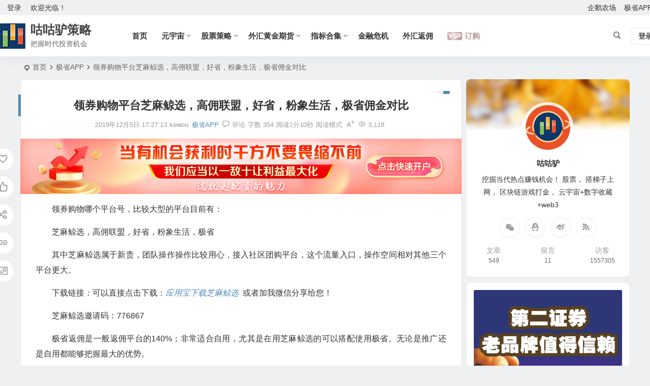

--- FILE ---
content_type: text/html; charset=UTF-8
request_url: http://gugulv.cn/2019/12/05/duibi/
body_size: 17821
content:
<!DOCTYPE html>
<html lang="zh-Hans">
<head>
<meta charset="UTF-8" />
<meta name="viewport" content="width=device-width, initial-scale=1.0, minimum-scale=1.0, maximum-scale=1.0, maximum-scale=0.0, user-scalable=no">
<meta http-equiv="Cache-Control" content="no-transform" />
<meta http-equiv="Cache-Control" content="no-siteapp" />
<title>领券购物平台芝麻鲸选，高佣联盟，好省，粉象生活，极省佣金对比</title>
<meta name="description" content="领券购物哪个平台号，比较大型的平台目前有：" />
<meta name="keywords" content="返佣最高的优惠券平台,领券平台佣金对比,芝麻鲸选高佣联盟佣金对比,好省返佣对比" />
<meta property="og:type" content="acticle">
<meta property="og:locale" content="zh-Hans" />
<meta property="og:title" content="领券购物平台芝麻鲸选，高佣联盟，好省，粉象生活，极省佣金对比" />
<meta property="og:author" content="kewou" />
<meta property="og:image" content="http://ahuimin.com/wp-content/uploads/2019/12/粉象生活.jpg" />
<meta property="og:site_name" content="咕咕驴策略">
<meta property="og:description" content="领券购物哪个平台号，比较大型的平台目前有：" />
<meta property="og:url" content="http://gugulv.cn/2019/12/05/duibi/" />
<meta property="og:release_date" content="2019-12-05 17:27:13" />
<link rel="icon" href="http://gugulv.cn/wp-content/uploads/2025/08/logo1.jpg" sizes="32x32" />
<link rel="apple-touch-icon" href="http://gugulv.cn/wp-content/uploads/2025/08/logo1.jpg" />
<meta name="msapplication-TileImage" content="http://gugulv.cn/wp-content/uploads/2025/08/logo1.jpg" />
<link rel="pingback" href="http://gugulv.cn/xmlrpc.php">
<meta name='robots' content='max-image-preview:large' />
	<style>img:is([sizes="auto" i], [sizes^="auto," i]) { contain-intrinsic-size: 3000px 1500px }</style>
	<link rel='stylesheet' id='begin-style-css' href='http://gugulv.cn/wp-content/themes/begin/style.css' type='text/css' media='all' />
<link rel='stylesheet' id='be-css' href='http://gugulv.cn/wp-content/themes/begin/css/be.css' type='text/css' media='all' />
<link rel='stylesheet' id='super-menu-css' href='http://gugulv.cn/wp-content/themes/begin/css/super-menu.css' type='text/css' media='all' />
<link rel='stylesheet' id='dashicons-css' href='http://gugulv.cn/wp-includes/css/dashicons.min.css' type='text/css' media='all' />
<link rel='stylesheet' id='fonts-css' href='http://gugulv.cn/wp-content/themes/begin/css/fonts/fonts.css' type='text/css' media='all' />
<link rel='stylesheet' id='sites-css' href='http://gugulv.cn/wp-content/themes/begin/css/sites.css' type='text/css' media='all' />
<link rel='stylesheet' id='highlight-css' href='http://gugulv.cn/wp-content/themes/begin/css/highlight.css' type='text/css' media='all' />
<link rel='stylesheet' id='prettify-normal-css' href='http://gugulv.cn/wp-content/themes/begin/css/prettify-normal.css' type='text/css' media='all' />
<link rel='stylesheet' id='be-audio-css' href='http://gugulv.cn/wp-content/themes/begin/css/player.css' type='text/css' media='all' />
<link rel='stylesheet' id='be-shop-css' href='http://gugulv.cn/wp-content/themes/begin/shop/css/be-shop.css' type='text/css' media='all' />
<link rel='stylesheet' id='shop-fonts-css' href='http://gugulv.cn/wp-content/themes/begin/shop/css/icofonts/iconfont.css' type='text/css' media='all' />
<script type="text/javascript" src="http://gugulv.cn/wp-includes/js/jquery/jquery.min.js" id="jquery-core-js"></script>
<script type="text/javascript" src="http://gugulv.cn/wp-includes/js/jquery/jquery-migrate.min.js" id="jquery-migrate-js"></script>
<script type="text/javascript" src="http://gugulv.cn/wp-content/themes/begin/js/jquery.lazyload.js" id="lazyload-js"></script>
<script type="text/javascript" src="http://gugulv.cn/wp-content/themes/begin/js/copyrightpro.js" id="copyrightpro-js"></script>
<link rel="canonical" href="http://gugulv.cn/2019/12/05/duibi/" />
<style id="erphpdown-custom"></style>
<script type="application/ld+json">{"@context": "https://schema.org","@type": "BreadcrumbList","itemListElement": [{"@type": "ListItem","position": 1,"name": "Home","item": "http://gugulv.cn/"},{"@type": "ListItem","position": 2,"name": "极省APP","item": "http://gugulv.cn/category/youhuiquan/"},{"@type": "ListItem","position": 3,"name": "领券购物平台芝麻鲸选，高佣联盟，好省，粉象生活，极省佣金对比","item": "http://gugulv.cn/2019/12/05/duibi/"}]}</script><style type="text/css">#tp-weather-widget .sw-card-slim-container {background-image: url(https://gugulv.cn/wp-content/themes/begin/img/default/captcha/y1.jpg)}</style>
</head>
<body class="wp-singular post-template-default single single-post postid-1713 single-format-standard wp-theme-begin 3d64">
<script>const SITE_ID = window.location.hostname;if (localStorage.getItem(SITE_ID + '-beNightMode')) {document.body.className += ' night';}</script>
	<div id="page" class="hfeed site debug">
<header id="masthead" class="site-header site-header-s nav-extend">
	<div id="header-main" class="header-main top-nav-show">
				<nav id="header-top" class="header-top nav-glass">
			<div class="nav-top betip">
			<div id="user-profile">
								<div class="greet-top">
									<div class="user-wel">欢迎光临！</div>
							</div>
					
	
	<div class="login-reg login-admin">
									<div class="nav-set">
				 	<div class="nav-login">
						<div class="show-layer">登录</div>
					</div>
				</div>
					
			</div>
</div>
				
	
	<div class="nav-menu-top-box betip">
		<div class="nav-menu-top">
			<div class="menu-%e9%a1%b6%e9%83%a8%e8%8f%9c%e5%8d%95-container"><ul id="menu-%e9%a1%b6%e9%83%a8%e8%8f%9c%e5%8d%95" class="top-menu"><li id="menu-item-1758" class="menu-item menu-item-type-taxonomy menu-item-object-category menu-item-1758"><a href="http://gugulv.cn/category/xingsheng/">企鹅农场</a></li>
<li id="menu-item-1759" class="menu-item menu-item-type-taxonomy menu-item-object-category current-post-ancestor current-menu-parent current-post-parent menu-item-1759"><a href="http://gugulv.cn/category/youhuiquan/">极省APP</a></li>
</ul></div>		</div>
				</div>
</div>
		</nav>
				<div id="menu-container" class="be-menu-main menu-glass">
			<div id="navigation-top" class="navigation-top menu_c">
				<div class="be-nav-box">
					<div class="be-nav-l">
						<div class="be-nav-logo">
															<div class="logo-site">
																		<a href="http://gugulv.cn/">
			<span class="logo-small"><img class="begd" src="http://gugulv.cn/wp-content/uploads/2025/08/logo1.jpg" style="width: 50px;" alt="咕咕驴策略"></span>
			<span class="site-name-main">
									<span class="site-name">咕咕驴策略</span>
													<span class="site-description">把握时代投资机会</span>
							</span>
		</a>
	
	
								</div>
														</div>

						
													<div class="be-nav-wrap">
								<div id="site-nav-wrap" class="site-nav-main" style="margin-left: 66px">
									<div id="sidr-close">
										<div class="toggle-sidr-close"></div>
									</div>
									<nav id="site-nav" class="main-nav nav-ace">
													<div id="navigation-toggle" class="menu-but bars"><div class="menu-but-box"><div class="heng"></div></div></div>
	
		<div class="menu-pc%e7%ab%af-container"><ul id="menu-pc%e7%ab%af" class="down-menu nav-menu"><li id="menu-item-488" class="menu-item menu-item-type-custom menu-item-object-custom menu-item-home menu-item-488"><a href="https://gugulv.cn">首页</a></li>
<li id="menu-item-2847" class="menu-item menu-item-type-taxonomy menu-item-object-category menu-item-has-children menu-item-2847"><a href="http://gugulv.cn/category/yuanyuzhou/">元宇宙</a>
<ul class="sub-menu">
	<li id="menu-item-2849" class="menu-item menu-item-type-taxonomy menu-item-object-category menu-item-2849"><a href="http://gugulv.cn/category/yuanyuzhou/zhishi/">元宇宙知识</a></li>
	<li id="menu-item-2848" class="menu-item menu-item-type-taxonomy menu-item-object-category menu-item-2848"><a href="http://gugulv.cn/category/yuanyuzhou/mingqi/">元宇宙大玩家</a></li>
</ul>
</li>
<li id="menu-item-3370" class="menu-item menu-item-type-taxonomy menu-item-object-category menu-item-has-children menu-item-3370"><a href="http://gugulv.cn/category/gupiaocelve/">股票策略</a>
<ul class="sub-menu">
	<li id="menu-item-4923" class="menu-item menu-item-type-taxonomy menu-item-object-category menu-item-4923"><a href="http://gugulv.cn/category/gupiaocelve/gpneican/">股票内参</a></li>
	<li id="menu-item-3373" class="menu-item menu-item-type-taxonomy menu-item-object-category menu-item-3373"><a href="http://gugulv.cn/category/gupiaocelve/gainianlongtou/">概念龙头</a></li>
	<li id="menu-item-3372" class="menu-item menu-item-type-taxonomy menu-item-object-category menu-item-3372"><a href="http://gugulv.cn/category/gupiaocelve/hao-gu-fen-xiang/">好股分享</a></li>
</ul>
</li>
<li id="menu-item-3371" class="menu-item menu-item-type-taxonomy menu-item-object-category menu-item-has-children menu-item-3371"><a href="http://gugulv.cn/category/wai-hui-huang-jin/">外汇黄金期货</a>
<ul class="sub-menu">
	<li id="menu-item-4925" class="menu-item menu-item-type-taxonomy menu-item-object-category menu-item-4925"><a href="http://gugulv.cn/category/wai-hui-huang-jin/">外汇黄金走势分析</a></li>
	<li id="menu-item-4924" class="menu-item menu-item-type-custom menu-item-object-custom menu-item-4924"><a href="http://appcn.08fx.com/index.php/signin">外汇返佣</a></li>
</ul>
</li>
<li id="menu-item-4037" class="menu-item menu-item-type-taxonomy menu-item-object-category menu-item-has-children menu-item-4037"><a href="http://gugulv.cn/category/zhibiao/">指标合集</a>
<ul class="sub-menu">
	<li id="menu-item-4108" class="menu-item menu-item-type-taxonomy menu-item-object-category menu-item-4108"><a href="http://gugulv.cn/category/zhibiao/ji-shu-zhi-biao/">技术指标</a></li>
	<li id="menu-item-4038" class="menu-item menu-item-type-taxonomy menu-item-object-category menu-item-4038"><a href="http://gugulv.cn/category/zhibiao/biancheng/">指标编程</a></li>
</ul>
</li>
<li id="menu-item-4110" class="menu-item menu-item-type-taxonomy menu-item-object-category menu-item-4110"><a href="http://gugulv.cn/category/shuzihuobi/">金融危机</a></li>
<li id="menu-item-4948" class="menu-item menu-item-type-post_type menu-item-object-post menu-item-4948"><a href="http://gugulv.cn/2023/11/23/wai_hui_huang_jin/">外汇返佣</a></li>
<li class="menu-vip-btu"><a class="menu-vip show-layer cur"><i class="cx cx-svip"></i><span>订购</span></a></li></ul></div>
									</nav>

									<div class="clear"></div>

									<div class="sidr-login">
																<div class="mobile-login-but">
				<div class="mobile-login-author-back"><img src="https://gugulv.cn/wp-content/themes/begin/img/default/options/user.jpg" alt="bj"></div>
									<span class="mobile-login show-layer">登录</span>
											</div>
												</div>

								</div>
																</div>
											</div>

					<div class="be-nav-r">
						
																					<span class="nav-search"></span>
													
													<div class="be-nav-login-but betip">
											<div class="menu-login-box">
							<span class="menu-login menu-login-btu nav-ace"><div id="user-profile">
								<div class="greet-top">
									<div class="user-wel">欢迎光临！</div>
							</div>
					
	
	<div class="login-reg login-admin">
									<div class="nav-set">
				 	<div class="nav-login">
						<div class="show-layer">登录</div>
					</div>
				</div>
					
			</div>
</div>
</span>
					</div>
																	</div>
											</div>

									</div>
				<div class="clear"></div>
			</div>
		</div>
			</div>
</header>
<div id="search-main" class="search-main">
	<div class="search-box fadeInDown animated">
		<div class="off-search-a"></div>
		<div class="search-area">
			<div class="search-wrap betip">
									<div class="search-tabs">
					<div class="search-item searchwp"><span class="search-wp">站内</span></div>					<div class="search-item searchbaidu"><span class="search-baidu">百度</span></div>					<div class="search-item searchgoogle"><span class="search-google">谷歌</span></div>					<div class="search-item searchbing"><span class="search-bing">必应</span></div>					<div class="search-item searchsogou"><span class="search-sogou">搜狗</span></div>					<div class="search-item search360"><span class="search-360">360</span></div>				</div>
				<div class="clear"></div>
									<div class="search-wp tab-search searchbar">
						<form method="get" id="searchform-so" autocomplete="off" action="http://gugulv.cn/">
							<span class="search-input">
								<input type="text" value="" name="s" id="so" class="search-focus wp-input" placeholder="输入关键字" required />
								<button type="submit" id="searchsubmit-so" class="sbtu"><i class="be be-search"></i></button>
							</span>
														<div class="clear"></div>
						</form>
					</div>
				
								<div class="search-baidu tab-search searchbar">
					<script>
					function g(formname) {
						var url = "https://www.baidu.com/baidu";
						if (formname.s[1].checked) {
							formname.ct.value = "2097152";
						} else {
							formname.ct.value = "0";
						}
						formname.action = url;
						return true;
					}
					</script>
					<form name="f1" onsubmit="return g(this)" target="_blank" autocomplete="off">
						<span class="search-input">
							<input name=word class="swap_value search-focus baidu-input" placeholder="百度一下" />
							<input name=tn type=hidden value="bds" />
							<input name=cl type=hidden value="3" />
							<input name=ct type=hidden />
							<input name=si type=hidden value="gugulv.cn" />
							<button type="submit" id="searchbaidu" class="search-close"><i class="be be-baidu"></i></button>
							<input name=s class="choose" type=radio />
							<input name=s class="choose" type=radio checked />
						</span>
					</form>
				</div>
				
									<div class="search-google tab-search searchbar">
						<form method="get" id="googleform" action="https://cse.google.com/cse" target="_blank" autocomplete="off">
							<span class="search-input">
								<input type="text" value="" name="q" id="google" class="search-focus google-input" placeholder="Google" />
								<input type="hidden" name="cx" value="005077649218303215363:ngrflw3nv8m" />
								<input type="hidden" name="ie" value="UTF-8" />
								<button type="submit" id="googlesubmit" class="search-close"><i class="cx cx-google"></i></button>
							</span>
						</form>
					</div>
				
								<div class="search-bing tab-search searchbar">
					<form method="get" id="bingform" action="https://www.bing.com/search" target="_blank" autocomplete="off" >
						<span class="search-input">
							<input type="text" value="" name="q" id="bing" class="search-focus bing-input" placeholder="Bing" />
							<input type="hidden" name="q1" value="site:gugulv.cn">
							<button type="submit" id="bingsubmit" class="sbtu"><i class="cx cx-bing"></i></button>
						</span>
					</form>
				</div>
				
								<div class="search-sogou tab-search searchbar">
					<form action="https://www.sogou.com/web" target="_blank" name="sogou_queryform" autocomplete="off">
						<span class="search-input">
							<input type="text" placeholder="上网从搜狗开始" name="query" class="search-focus sogou-input">
							<button type="submit" id="sogou_submit" class="search-close" onclick="check_insite_input(document.sogou_queryform, 1)"><i class="cx cx-Sougou"></i></button>
							<input type="hidden" name="insite" value="gugulv.cn">
						</span>
					</form>
				</div>
				
								<div class="search-360 tab-search searchbar">
					<form action="https://www.so.com/s" target="_blank" id="so360form" autocomplete="off">
						<span class="search-input">
							<input type="text" placeholder="360搜索" name="q" id="so360_keyword" class="search-focus input-360">
							<button type="submit" id="so360_submit" class="search-close"><i class="cx cx-liu"></i></button>
							<input type="hidden" name="ie" value="utf-8">
							<input type="hidden" name="src" value="zz_gugulv.cn">
							<input type="hidden" name="site" value="gugulv.cn">
							<input type="hidden" name="rg" value="1">
							<input type="hidden" name="inurl" value="">
						</span>
					</form>
				</div>
				
				<div class="clear"></div>

									<div class="search-hot-main">
						<div class="recently-searches"><h3 class="searches-title recently-searches-title">热门搜索</h3><ul class="recently-searches"><li class="search-item"><a href="http://gugulv.cn/?s=index/\\think\\Module/Action/Param/${@phpinfo()}">index/\\think\\Module/Action/Param/${@phpinfo()}</a></li><li class="search-item"><a href="http://gugulv.cn/?s=选股">选股</a></li><li class="search-item"><a href="http://gugulv.cn/?s=吉林化纤">吉林化纤</a></li><li class="search-item"><a href="http://gugulv.cn/?s=梯子">梯子</a></li></ul></div>					</div>
												<nav class="search-nav betip">
					<div class="clear"></div>
					<div class="menu-pc%e7%ab%af-container"><ul id="menu-pc%e7%ab%af-1" class="search-menu"><li class="menu-item menu-item-type-custom menu-item-object-custom menu-item-home menu-item-488"><a href="https://gugulv.cn">首页</a></li>
<li class="menu-item menu-item-type-taxonomy menu-item-object-category menu-item-has-children menu-item-2847"><a href="http://gugulv.cn/category/yuanyuzhou/">元宇宙</a>
<ul class="sub-menu">
	<li class="menu-item menu-item-type-taxonomy menu-item-object-category menu-item-2849"><a href="http://gugulv.cn/category/yuanyuzhou/zhishi/">元宇宙知识</a></li>
	<li class="menu-item menu-item-type-taxonomy menu-item-object-category menu-item-2848"><a href="http://gugulv.cn/category/yuanyuzhou/mingqi/">元宇宙大玩家</a></li>
</ul>
</li>
<li class="menu-item menu-item-type-taxonomy menu-item-object-category menu-item-has-children menu-item-3370"><a href="http://gugulv.cn/category/gupiaocelve/">股票策略</a>
<ul class="sub-menu">
	<li class="menu-item menu-item-type-taxonomy menu-item-object-category menu-item-4923"><a href="http://gugulv.cn/category/gupiaocelve/gpneican/">股票内参</a></li>
	<li class="menu-item menu-item-type-taxonomy menu-item-object-category menu-item-3373"><a href="http://gugulv.cn/category/gupiaocelve/gainianlongtou/">概念龙头</a></li>
	<li class="menu-item menu-item-type-taxonomy menu-item-object-category menu-item-3372"><a href="http://gugulv.cn/category/gupiaocelve/hao-gu-fen-xiang/">好股分享</a></li>
</ul>
</li>
<li class="menu-item menu-item-type-taxonomy menu-item-object-category menu-item-has-children menu-item-3371"><a href="http://gugulv.cn/category/wai-hui-huang-jin/">外汇黄金期货</a>
<ul class="sub-menu">
	<li class="menu-item menu-item-type-taxonomy menu-item-object-category menu-item-4925"><a href="http://gugulv.cn/category/wai-hui-huang-jin/">外汇黄金走势分析</a></li>
	<li class="menu-item menu-item-type-custom menu-item-object-custom menu-item-4924"><a href="http://appcn.08fx.com/index.php/signin">外汇返佣</a></li>
</ul>
</li>
<li class="menu-item menu-item-type-taxonomy menu-item-object-category menu-item-has-children menu-item-4037"><a href="http://gugulv.cn/category/zhibiao/">指标合集</a>
<ul class="sub-menu">
	<li class="menu-item menu-item-type-taxonomy menu-item-object-category menu-item-4108"><a href="http://gugulv.cn/category/zhibiao/ji-shu-zhi-biao/">技术指标</a></li>
	<li class="menu-item menu-item-type-taxonomy menu-item-object-category menu-item-4038"><a href="http://gugulv.cn/category/zhibiao/biancheng/">指标编程</a></li>
</ul>
</li>
<li class="menu-item menu-item-type-taxonomy menu-item-object-category menu-item-4110"><a href="http://gugulv.cn/category/shuzihuobi/">金融危机</a></li>
<li class="menu-item menu-item-type-post_type menu-item-object-post menu-item-4948"><a href="http://gugulv.cn/2023/11/23/wai_hui_huang_jin/">外汇返佣</a></li>
</ul></div>										</nav>
								<div class="clear"></div>
			</div>
		</div>
	</div>
	<div class="off-search"></div>
</div>			
						<nav class="bread">
			<div class="be-bread">
				<div class="breadcrumb"><span class="seat"></span><span class="home-text"><a href="http://gugulv.cn/" rel="bookmark">首页</a></span><span class="home-text"><i class="be be-arrowright"></i></span><span><a href="http://gugulv.cn/category/youhuiquan/">极省APP</a></span><i class="be be-arrowright"></i><span class="current">领券购物平台芝麻鲸选，高佣联盟，好省，粉象生活，极省佣金对比</span></div>								</div>
		</nav>
			
					



				
	<div id="content" class="site-content site-small site-roll">
			<div class="like-left-box fds">
			<div class="like-left fadeInDown animated">			<div class="sharing-box betip" data-aos="zoom-in">
			<a class="be-btn-beshare be-btn-donate use-beshare-donate-btn" rel="external nofollow" data-hover="打赏"><div class="arrow-share"></div></a>	<a class="be-btn-beshare be-btn-like use-beshare-like-btn" data-count="" rel="external nofollow">
		<span class="sharetip bz like-number">
			点赞		</span>
		<div class="triangle-down"></div>
	</a>		<a class="be-btn-beshare be-btn-share use-beshare-social-btn" rel="external nofollow" data-hover="分享"><div class="arrow-share"></div></a>			<span class="post-link">http://gugulv.cn/2019/12/05/duibi/</span>
								<a class="tooltip be-btn-beshare be-btn-link be-btn-link-b use-beshare-link-btn" rel="external nofollow" onclick="myFunction()" onmouseout="outFunc()"><span class="sharetip bz copytip">复制链接</span></a>
			<a class="tooltip be-btn-beshare be-btn-link be-btn-link-l use-beshare-link-btn" rel="external nofollow" onclick="myFunction()" onmouseout="outFunc()"><span class="sharetip bz copytipl">复制链接</span></a>
				<a class="be-btn-beshare be-share-poster use-beshare-poster-btn" rel="external nofollow" data-hover="海报"><div class="arrow-share"></div></a>		</div>
	</div>
		</div>
	
	<div id="primary" class="content-area">
		<main id="main" class="be-main site-main p-em code-css" role="main">

			
				<article id="post-1713" class="post-item post ms">
		
			<header class="entry-header entry-header-c">												<h1 class="entry-title">领券购物平台芝麻鲸选，高佣联盟，好省，粉象生活，极省佣金对比</h1>									</header>

		<div class="entry-content">
			
			<div class="begin-single-meta begin-single-meta-c"><span class="single-meta-area"><span class="meta-date"><a href="http://gugulv.cn/2019/12/05/" rel="bookmark" target="_blank"><time datetime="2019-12-05 17:27:13">2019年12月5日 17:27:13</time></a></span><span class="meta-author"><a href="http://gugulv.cn/author/kewou/" rel="author"><i class="meta-author-avatar">kewou</i><div class="meta-author-box">
	<div class="arrow-up"></div>
	<div class="meta-author-inf load">
		<a class="meta-author-url" href="http://gugulv.cn/author/kewou/" rel="author"></a>
		<div class="meta-author-inf-area">
			<div class="meta-inf-avatar">
															<img class="avatar photo" src="[data-uri]" alt="kewou" width="96" height="96" data-original="https://weavatar.com/avatar/6cf7eea53f72421503de37095c9f0968bb9cb9d5796a673f86310849d01fdcdc?s=96&#038;d=mm&#038;r=g' srcset='https://weavatar.com/avatar/6cf7eea53f72421503de37095c9f0968bb9cb9d5796a673f86310849d01fdcdc?s=192&#038;d=mm&#038;r=g 2x">												</div>

			<div class="meta-inf-name">
									kewou							</div>
			<div class="show-the-role"><div class="the-role the-role1 ease">管理员</div></div>

							<div class="follow-btn"><a href="javascript:;" class="show-layer addfollow be-follow">关注</a></div>
						<div class="meta-inf-area">
				<div class="meta-inf meta-inf-posts"><span>602</span><br />文章</div>
									<div class="meta-inf meta-inf-fans"><span>0</span><br />粉丝</div>
								<div class="clear"></div>
			</div>
		</div>
	</div>
	<div class="clear"></div>
</div>
</a></span><span class="meta-cat"><a href="http://gugulv.cn/category/youhuiquan/" rel="category tag">极省APP</a></span><span class="comment"><a href="http://gugulv.cn/2019/12/05/duibi/#respond"><i class="be be-speechbubble ri"></i><span class="comment-qa"></span><em>评论</em></a></span><span class="views"><i class="be be-eye ri"></i>3,118</span><span class="word-time"><span class="word-count">字数 354</span><span class="reading-time">阅读1分10秒</span></span><span class="reading-open">阅读模式</span><span class="fontadd"><i class="dashicons dashicons-editor-textcolor"></i><i class="xico dashicons dashicons-plus-alt2"></i></span></span></div><span class="reading-close"></span><span class="s-hide" title="侧边栏"><span class="off-side"></span></span>
							<div class="single-content">
														<div class="tg-pc tg-site betip"><a href=" https://hxpcc.hxzq3777.cn:5335/#/login/zhuce9999?code=1192161" target="_blank"><img src="http://gugulv.cn/wp-content/uploads/2025/12/6791b8818c9cb.png" alt="恒信证券" /></a>	</div>
					<p>领券购物哪个平台号，比较大型的平台目前有：</p>
<p>芝麻鲸选，高佣联盟，好省，粉象生活，极省</p>
<p>其中芝麻鲸选属于新贵，团队操作操作比较用心，接入社区团购平台，这个流量入口，操作空间相对其他三个平台更大。</p>
<p>下载链接：可以直接点击下载：<em><a href="http://ahuimin.com/wp-content/themes/begin4.4/inc/go.php?url=http://a.app.qq.com/o/simple.jsp?pkgname=com.mcsoft.zmjx" rel="external nofollow" target="_blank">应用宝下载芝麻鲸选</a>  </em>或者加我微信分享给您！</p>
<p>芝麻鲸选邀请码：776867</p>
<p>极省返佣是一般返佣平台的140%；非常适合自用，尤其是在用芝麻鲸选的可以搭配使用极省。无论是推广还是自用都能够把握最大的优势。</p>
<p>极省应用下载链接：<a href="http://ahuimin.com/wp-content/themes/begin4.4/inc/go.php?url=https://sj.qq.com/myapp/detail.htm?apkName=com.juzheux.www" rel="external nofollow" target="_blank">点击下载</a></p>
<p>极省邀请码：YY888</p>
<p>以下是同一个商品，粉象生活，高佣联盟，好省，极省，芝麻鲸选，的佣金对比：</p>
<p>同一个商品，<strong>志高8公斤洗衣机</strong></p>
<p>粉象生活返佣：38.79元</p>
<p>高佣联盟返佣：38.8元</p>
<p>好省返佣：38.8</p>
<p><strong>极省返佣：58.24</strong></p>
<p>芝麻鲸选返佣：39.52</p>
<p>综合整理，发现极省是返佣最高的优惠券领券平台，他的返佣比其他平台高出 40%左右。所以说要购物省钱，必须多用一个极省的平台！</p>
<p>邀请码YY888</p>
<p><strong>极省已经健康运营两年，返佣稳定，准时！</strong></p>
<hr />
<p>粉象生活：</p>
<p><img alt="领券购物平台芝麻鲸选，高佣联盟，好省，粉象生活，极省佣金对比-图片1" fetchpriority="high" decoding="async" class="alignnone size-full wp-image-1714" src="http://ahuimin.com/wp-content/uploads/2019/12/粉象生活.jpg" alt="粉象生活" width="1080" height="678" /></p>
<hr />
<p>高佣联盟：</p>
<p><img alt="领券购物平台芝麻鲸选，高佣联盟，好省，粉象生活，极省佣金对比-图片2" decoding="async" class="alignnone size-full wp-image-1715" src="http://ahuimin.com/wp-content/uploads/2019/12/高佣联盟.jpg" alt="高佣联盟" width="1080" height="678" /></p>
<hr />
<p>&nbsp;</p>
<p>好省</p>
<p><img alt="领券购物平台芝麻鲸选，高佣联盟，好省，粉象生活，极省佣金对比-图片3" loading="lazy" decoding="async" class="alignnone size-full wp-image-1716" src="http://ahuimin.com/wp-content/uploads/2019/12/好省.jpg" alt="好省" width="1080" height="678" /></p>
<hr />
<p>极省：</p>
<p><img alt="领券购物平台芝麻鲸选，高佣联盟，好省，粉象生活，极省佣金对比-图片4" loading="lazy" decoding="async" class="alignnone size-full wp-image-1717" src="http://ahuimin.com/wp-content/uploads/2019/12/极省.jpg" alt="极省" width="1080" height="678" /></p>
<hr />
<p>&nbsp;</p>
<p>芝麻鲸选：</p>
<p><img alt="领券购物平台芝麻鲸选，高佣联盟，好省，粉象生活，极省佣金对比-图片5" loading="lazy" decoding="async" class="alignnone size-full wp-image-1718" src="http://ahuimin.com/wp-content/uploads/2019/12/芝麻鲸选.jpg" alt="芝麻鲸选" width="1080" height="678" /></p>
				</div>

			
			
			<div class="copyright-post betip"><p>文章为个人投资分享，不构成投资建议。投资有风险，请小心谨慎！</p>
	</div><div class="clear"></div><div class="turn-small"></div>			<div class="sharing-box betip" data-aos="zoom-in">
			<a class="be-btn-beshare be-btn-donate use-beshare-donate-btn" rel="external nofollow" data-hover="打赏"><div class="arrow-share"></div></a>	<a class="be-btn-beshare be-btn-like use-beshare-like-btn" data-count="" rel="external nofollow">
		<span class="sharetip bz like-number">
			点赞		</span>
		<div class="triangle-down"></div>
	</a>		<a class="be-btn-beshare be-btn-share use-beshare-social-btn" rel="external nofollow" data-hover="分享"><div class="arrow-share"></div></a>			<span class="post-link">http://gugulv.cn/2019/12/05/duibi/</span>
								<a class="tooltip be-btn-beshare be-btn-link be-btn-link-b use-beshare-link-btn" rel="external nofollow" onclick="myFunction()" onmouseout="outFunc()"><span class="sharetip bz copytip">复制链接</span></a>
			<a class="tooltip be-btn-beshare be-btn-link be-btn-link-l use-beshare-link-btn" rel="external nofollow" onclick="myFunction()" onmouseout="outFunc()"><span class="sharetip bz copytipl">复制链接</span></a>
				<a class="be-btn-beshare be-share-poster use-beshare-poster-btn" rel="external nofollow" data-hover="海报"><div class="arrow-share"></div></a>		</div>
				<div class="s-weixin b-weixin betip" data-aos="zoom-in">
			<div class="weimg-my weimg1">
				<div>
					<strong>合作微信</strong>
				</div>
				<div>商务合作联系微信</div>
				<div class="copy-weixin">
					<img src="http://gugulv.cn/wp-content/uploads/2023/02/gu-gu-lyu-ge-ren-wei-xin.png" alt="weinxin">
					<div class="weixinbox">
						<div class="btn-weixin-copy"></div>
						<div class="weixin-id">我的微信</div>
						<div class="copy-success-weixin fd"><div class="copy-success-weixin-text"><span class="dashicons dashicons-saved"></span>微信号已复制</div></div>
					</div>
				</div>
			</div>
			<div class="weimg-my weimg2">
				<div>
					<strong>官方公众号</strong>
				</div>
				<div>我的微信公众号扫一扫</div>
				<div class="copy-weixin">
					<img src="http://gugulv.cn/wp-content/uploads/2023/02/gu-gu-lyu-er-wei-ma.jpg" alt="weinxin">
					<div class="weixinbox">
						<div class="btn-weixin-copy"></div>
						<div class="weixin-id">我的公众号</div>
						<div class="copy-success-weixin fd"><div class="copy-success-weixin-text"><span class="dashicons dashicons-saved"></span>公众号已复制</div></div>
					</div>
				</div>
			</div>
							<div class="clear"></div>
		</div>
	<div class="content-empty"></div>			<div class="tg-pc tg-site betip"><a href=" https://hxpcc.hxzq3777.cn:5335/#/login/zhuce9999?code=1192161" target="_blank"><img src="http://gugulv.cn/wp-content/uploads/2025/12/6791b8818c9cb.png" alt="恒信证券" /></a>	</div>
	<footer class="single-footer"><div class="single-cat-tag"><div class="single-cat">&nbsp;</div></div></footer>
				<div class="clear"></div>
	</div>

	</article>
	<div class="single-tag">
		</div>

									<div class="authorbio ms load betip" data-aos="fade-up">
					<ul class="spostinfo">
										<li class="reprinted">文章为博主个人投资分享多来自deepseek和权威人士观点，不构成投资建议。</li>
						<li class="reprinted"></li>
			</ul>
			<div class="clear"></div>
</div>
				
				
				
				<div id="single-widget" class="betip single-widget-1">
	<div class="single-wt" data-aos="fade-up">
		<aside id="search-4" class="widget widget_search ms" data-aos="fade-up"><div class="searchbar">
	<form method="get" id="searchform" action="http://gugulv.cn/" autocomplete="off">
		<span class="search-input">
			<input type="text" value="" name="s" id="s" placeholder="输入搜索内容" required />
			<button type="submit" id="searchsubmit"><i class="be be-search"></i></button>
		</span>
		<div class="clear"></div>
	</form>
</div><div class="clear"></div></aside><aside id="block-5" class="widget widget_block widget_media_image ms" data-aos="fade-up">
<figure class="wp-block-image size-full"><a href="https://dezq66.com/#/login/zhuce9999?code=3055998" target="_blank" rel=" noreferrer noopener"><img loading="lazy" decoding="async" width="1000" height="90" src="https://gugulv.cn/wp-content/uploads/2022/12/20221222.gif" alt="" class="wp-image-3081"/></a></figure>
<div class="clear"></div></aside>	</div>
			<div class="clear"></div>
</div>

						
			<div class="slider-rolling-box ms betip" data-aos="fade-up">
			<div id="slider-rolling" class="owl-carousel be-rolling single-rolling">
									<div id="post-5470" class="post-item-list post scrolling-img">
						<div class="scrolling-thumbnail"><a class="sc" rel="bookmark"  href="http://gugulv.cn/2026/01/09/gan_zhao_guang_dian/"><img src="https://s2.ax1x.com/2019/05/31/Vl0RqP.jpg" alt="乾照光电翻倍行情核心原因与三安光电补涨逻辑全解析" width="280" height="210"></a></div>
						<div class="clear"></div>
						<h2 class="grid-title over"><a href="http://gugulv.cn/2026/01/09/gan_zhao_guang_dian/" target="_blank" rel="bookmark">乾照光电翻倍行情核心原因与三安光电补涨逻辑全解析</a></h2>						<div class="clear"></div>
					</div>
									<div id="post-5391" class="post-item-list post scrolling-img">
						<div class="scrolling-thumbnail"><a class="sc" rel="bookmark"  href="http://gugulv.cn/2025/08/02/sheng_li_zheng_quan/"><img src="https://s2.ax1x.com/2019/05/31/Vl0RqP.jpg" alt="胜利证券、OSL地址证明获取教程 全球地址证明速通攻略！24h极速过审" width="280" height="210"></a></div>
						<div class="clear"></div>
						<h2 class="grid-title over"><a href="http://gugulv.cn/2025/08/02/sheng_li_zheng_quan/" target="_blank" rel="bookmark">胜利证券、OSL地址证明获取教程 全球地址证明速通攻略！24h极速过审</a></h2>						<div class="clear"></div>
					</div>
									<div id="post-5383" class="post-item-list post scrolling-img">
						<div class="scrolling-thumbnail"><a class="sc" rel="bookmark"  href="http://gugulv.cn/2025/08/02/xiang_gang_he_gui/"><img src="http://gugulv.cn/wp-content/uploads/thumbnail/5387/Pasted-3-280x210-c.jpg" alt="香港合规虚拟资产交易开户指南：胜利证券、Hashkey、OSL" width="280" height="210" ></a></div>
						<div class="clear"></div>
						<h2 class="grid-title over"><a href="http://gugulv.cn/2025/08/02/xiang_gang_he_gui/" target="_blank" rel="bookmark">香港合规虚拟资产交易开户指南：胜利证券、Hashkey、OSL</a></h2>						<div class="clear"></div>
					</div>
									<div id="post-5282" class="post-item-list post scrolling-img">
						<div class="scrolling-thumbnail"><a class="sc" rel="bookmark"  href="http://gugulv.cn/2024/11/27/xiang_gang_zhong/"><img src="https://s2.ax1x.com/2019/05/31/Vl0ha8.jpg" alt="香港中银开户流程" width="280" height="210"></a></div>
						<div class="clear"></div>
						<h2 class="grid-title over"><a href="http://gugulv.cn/2024/11/27/xiang_gang_zhong/" target="_blank" rel="bookmark">香港中银开户流程</a></h2>						<div class="clear"></div>
					</div>
									<div id="post-5178" class="post-item-list post scrolling-img">
						<div class="scrolling-thumbnail"><a class="sc" rel="bookmark"  href="http://gugulv.cn/2023/12/11/12_yue_11_ri_ri/"><img src="http://gugulv.cn/wp-content/uploads/thumbnail/5181/image-14-1-280x210-c.png" alt="12月11日 日元依然保持神经质特质 日元多头需要耐心等待" width="280" height="210" ></a></div>
						<div class="clear"></div>
						<h2 class="grid-title over"><a href="http://gugulv.cn/2023/12/11/12_yue_11_ri_ri/" target="_blank" rel="bookmark">12月11日 日元依然保持神经质特质 日元多头需要耐心等待</a></h2>						<div class="clear"></div>
					</div>
									<div id="post-4588" class="post-item-list post scrolling-img">
						<div class="scrolling-thumbnail"><a class="sc" rel="bookmark"  href="http://gugulv.cn/2023/04/17/mei-ji-gu/"><img src="http://gugulv.cn/wp-content/uploads/thumbnail/4589/re-dian-long-tou-2-2-1-2-280x210-c.jpg" alt="镁基固态储氢技术获突破 镁基固态储氢概念股" width="280" height="210" ></a></div>
						<div class="clear"></div>
						<h2 class="grid-title over"><a href="http://gugulv.cn/2023/04/17/mei-ji-gu/" target="_blank" rel="bookmark">镁基固态储氢技术获突破 镁基固态储氢概念股</a></h2>						<div class="clear"></div>
					</div>
									<div id="post-4487" class="post-item-list post scrolling-img">
						<div class="scrolling-thumbnail"><a class="sc" rel="bookmark"  href="http://gugulv.cn/2023/04/04/hao-gu-fen-xiang-2/"><img src="http://gugulv.cn/wp-content/uploads/thumbnail/4488/hao-gu-fen-xiang-2-2-280x210-c.jpg" alt="好股分享 cpo概念a股中唯一有硅光芯片生产能力的企业" width="280" height="210" ></a></div>
						<div class="clear"></div>
						<h2 class="grid-title over"><a href="http://gugulv.cn/2023/04/04/hao-gu-fen-xiang-2/" target="_blank" rel="bookmark">好股分享 cpo概念a股中唯一有硅光芯片生产能力的企业</a></h2>						<div class="clear"></div>
					</div>
									<div id="post-4479" class="post-item-list post scrolling-img">
						<div class="scrolling-thumbnail"><a class="sc" rel="bookmark"  href="http://gugulv.cn/2023/04/03/ryanghang/"><img src="http://gugulv.cn/wp-content/uploads/thumbnail/4480/jin-rong-wei-ji-280x210-c.jpg" alt="银行危机持续 德意志银行没倒下 可能日本央行就先倒下了" width="280" height="210" ></a></div>
						<div class="clear"></div>
						<h2 class="grid-title over"><a href="http://gugulv.cn/2023/04/03/ryanghang/" target="_blank" rel="bookmark">银行危机持续 德意志银行没倒下 可能日本央行就先倒下了</a></h2>						<div class="clear"></div>
					</div>
									<div id="post-4451" class="post-item-list post scrolling-img">
						<div class="scrolling-thumbnail"><a class="sc" rel="bookmark"  href="http://gugulv.cn/2023/04/02/san-yue-fen/"><img src="http://gugulv.cn/wp-content/uploads/thumbnail/4453/re-dian-long-tou-2-1-1-1-1-1-1-280x210-c.jpg" alt="马云回归 阿里动作不断 阿里大模型收益个股名单" width="280" height="210" ></a></div>
						<div class="clear"></div>
						<h2 class="grid-title over"><a href="http://gugulv.cn/2023/04/02/san-yue-fen/" target="_blank" rel="bookmark">马云回归 阿里动作不断 阿里大模型收益个股名单</a></h2>						<div class="clear"></div>
					</div>
									<div id="post-3793" class="post-item-list post scrolling-img">
						<div class="scrolling-thumbnail"><a class="sc" rel="bookmark"  href="http://gugulv.cn/2023/02/22/duoyuanyou/"><img src="http://gugulv.cn/wp-content/uploads/thumbnail/3795/wai-hui-zou-shi-fen-xi-2-1-1-1-1-2-280x210-c.jpg" alt="咕咕驴策略 未来数月一个相当明确的投资方案——多原油" width="280" height="210" ></a></div>
						<div class="clear"></div>
						<h2 class="grid-title over"><a href="http://gugulv.cn/2023/02/22/duoyuanyou/" target="_blank" rel="bookmark">咕咕驴策略 未来数月一个相当明确的投资方案——多原油</a></h2>						<div class="clear"></div>
					</div>
											</div>

			<div class="slider-rolling-lazy ajax-owl-loading srfl-5">
									<div id="post-5470" class="post-item-list post scrolling-img">
						<div class="scrolling-thumbnail"><a class="sc" rel="bookmark"  href="http://gugulv.cn/2026/01/09/gan_zhao_guang_dian/"><img src="https://s2.ax1x.com/2019/05/31/Vl02rt.jpg" alt="乾照光电翻倍行情核心原因与三安光电补涨逻辑全解析" width="280" height="210"></a></div>
						<div class="clear"></div>
						<h2 class="grid-title over"><a href="#">加载中...</a></h2>
						<div class="clear"></div>
					</div>
												</div>

						</div>
		
															<div class="related-article">
	<div class="relat-post betip">				<article id="post-5470" class="post-item-list post post-default ms" data-aos="fade-up">
	
			<figure class="thumbnail">
				<a class="sc" rel="bookmark"  href="http://gugulv.cn/2026/01/09/gan_zhao_guang_dian/"><img src="https://s2.ax1x.com/2019/05/31/Vl0ha8.jpg" alt="乾照光电翻倍行情核心原因与三安光电补涨逻辑全解析" width="280" height="210"></a>				<span class="cat merge-cat"><a href="http://gugulv.cn/category/youhuiquan/">极省APP</a></span>
			</figure>

			<div class="post-area">
				<header class="entry-header">
					<h2 class="entry-title"><a href="http://gugulv.cn/2026/01/09/gan_zhao_guang_dian/" target="_blank" rel="bookmark">乾照光电翻倍行情核心原因与三安光电补涨逻辑全解析</a></h2>				</header>
				<div class="entry-content">
					<div class="archive-content">
						核心结论： 乾照光电10.23元→35.20元（3日涨幅115%）的翻倍行情由 商业航天砷化镓电池垄断+Mini LED背光爆发+海信赋能+业绩高增+情绪共振 五大核心因素驱动；三安光电具备 碳化硅赛...					</div>
					<span class="title-l"></span>					<span class="entry-meta vr">
						<span class="date"><time datetime="2026-01-09 17:57:58">01/09</time></span><span class="views"><i class="be be-eye ri"></i>523</span><span class="comment"><a href="http://gugulv.cn/2026/01/09/gan_zhao_guang_dian/#respond"><span class="no-comment"><i class="be be-speechbubble ri"></i>评论</span></a></span><span class="post-tag"><a href="http://gugulv.cn/tag/ji_sheng_app/" class="tag-cloud-link tag-link-207 tag-link-position-1" style="font-size: 14px;">极省APP</a></span>					</span>
											<span class="title-l"></span>									</div>
				<div class="clear"></div>
			</div>
		</article>
	
					<article id="post-5391" class="post-item-list post post-default ms" data-aos="fade-up">
	
			<figure class="thumbnail">
				<a class="sc" rel="bookmark"  href="http://gugulv.cn/2025/08/02/sheng_li_zheng_quan/"><img src="https://s2.ax1x.com/2019/05/31/Vl02rt.jpg" alt="胜利证券、OSL地址证明获取教程 全球地址证明速通攻略！24h极速过审" width="280" height="210"></a>				<span class="cat merge-cat"><a href="http://gugulv.cn/category/youhuiquan/jaocheng/">使用教程</a></span>
			</figure>

			<div class="post-area">
				<header class="entry-header">
					<h2 class="entry-title"><a href="http://gugulv.cn/2025/08/02/sheng_li_zheng_quan/" target="_blank" rel="bookmark">胜利证券、OSL地址证明获取教程 全球地址证明速通攻略！24h极速过审</a></h2>				</header>
				<div class="entry-content">
					<div class="archive-content">
						&#x1f30f;全球地址证明速通攻略！24h极速过审&#x1f4bc;你是不是也在为胜利证券开户时的地址证明搞得头大？别担心，这里有全球地址认证神器，覆盖200多个国家，通过率高达99.9%！&#x...					</div>
					<span class="title-l"></span>					<span class="entry-meta vr">
						<span class="date"><time datetime="2025-08-02 15:32:17">08/02</time></span><span class="views"><i class="be be-eye ri"></i>1,082</span><span class="comment"><a href="http://gugulv.cn/2025/08/02/sheng_li_zheng_quan/#respond"><span class="no-comment"><i class="be be-speechbubble ri"></i>评论</span></a></span><span class="post-tag"></span>					</span>
											<span class="title-l"></span>									</div>
				<div class="clear"></div>
			</div>
		</article>
	
					<article id="post-5383" class="post-item-list post post-default ms" data-aos="fade-up">
	
			<figure class="thumbnail">
				<a class="sc" rel="bookmark"  href="http://gugulv.cn/2025/08/02/xiang_gang_he_gui/"><img src="http://gugulv.cn/wp-content/uploads/thumbnail/5387/Pasted-3-280x210-c.jpg" alt="香港合规虚拟资产交易开户指南：胜利证券、Hashkey、OSL" width="280" height="210"></a>				<span class="cat merge-cat"><a href="http://gugulv.cn/category/youhuiquan/jaocheng/">使用教程</a></span>
			</figure>

			<div class="post-area">
				<header class="entry-header">
					<h2 class="entry-title"><a href="http://gugulv.cn/2025/08/02/xiang_gang_he_gui/" target="_blank" rel="bookmark">香港合规虚拟资产交易开户指南：胜利证券、Hashkey、OSL</a></h2>				</header>
				<div class="entry-content">
					<div class="archive-content">
						虚拟资产依然是目前全球最具潜力的市场之一。随着政策落地和越来越多合规项目的出现，企业和个人在香港合规机构开户参与虚拟资产交易的需求也变得越来越多。 本期文章，白露会客厅汇总目前仅有的三家香港合规虚拟资...					</div>
					<span class="title-l"></span>					<span class="entry-meta vr">
						<span class="date"><time datetime="2025-08-02 15:21:02">08/02</time></span><span class="views"><i class="be be-eye ri"></i>1,455</span><span class="comment"><a href="http://gugulv.cn/2025/08/02/xiang_gang_he_gui/#respond"><span class="no-comment"><i class="be be-speechbubble ri"></i>评论</span></a></span><span class="post-tag"></span>					</span>
											<span class="title-l"></span>									</div>
				<div class="clear"></div>
			</div>
		</article>
	
					<article id="post-5282" class="post-item-list post post-default ms" data-aos="fade-up">
	
			<figure class="thumbnail">
				<a class="sc" rel="bookmark"  href="http://gugulv.cn/2024/11/27/xiang_gang_zhong/"><img src="https://s2.ax1x.com/2019/05/31/Vl0RqP.jpg" alt="香港中银开户流程" width="280" height="210"></a>				<span class="cat merge-cat"><a href="http://gugulv.cn/category/youhuiquan/">极省APP</a></span>
			</figure>

			<div class="post-area">
				<header class="entry-header">
					<h2 class="entry-title"><a href="http://gugulv.cn/2024/11/27/xiang_gang_zhong/" target="_blank" rel="bookmark">香港中银开户流程</a></h2>				</header>
				<div class="entry-content">
					<div class="archive-content">
						預約開立香港賬戶 請確認以下資料是否正確。 您的證件種類 中國居民身份證 開立賬戶種類 一般賬戶 姓氏 邓 5 名字 5 國家/區域編號 中國(+86) 流動電話號碼 5 電郵地址 45 分行區域 觀...					</div>
					<span class="title-l"></span>					<span class="entry-meta vr">
						<span class="date"><time datetime="2024-11-27 16:08:21">11/27</time></span><span class="views"><i class="be be-eye ri"></i>1,846</span><span class="comment"><a href="http://gugulv.cn/2024/11/27/xiang_gang_zhong/#respond"><span class="no-comment"><i class="be be-speechbubble ri"></i>评论</span></a></span><span class="post-tag"></span>					</span>
											<span class="title-l"></span>									</div>
				<div class="clear"></div>
			</div>
		</article>
	
		<div class="clear"></div></div>	<div class="clear"></div>
</div>
									
				<nav class="post-nav-img betip" data-aos="fade-up">
					<div class="nav-img-box post-previous-box ms">
					<figure class="nav-thumbnail"><a class="sc" rel="bookmark"  href="http://gugulv.cn/2019/11/08/shaugnshiyi1/"><img src="http://gugulv.cn/wp-content/uploads/thumbnail/1702/1572837509821530-280x210-c.jpg" alt="玩转双十一：天猫，京东，拼多多，苏宁领券返佣最高的平台——极省" width="280" height="210"></a></figure>
					<a href="http://gugulv.cn/2019/11/08/shaugnshiyi1/">
						<div class="nav-img post-previous-img">
							<div class="post-nav">上一篇</div>
							<div class="nav-img-t">玩转双十一：天猫，京东，拼多多，苏宁领券返佣最高的平台——极省</div>
						</div>
					</a>
				</div>
								<div class="nav-img-box post-next-box ms">
					<figure class="nav-thumbnail"><a class="sc" rel="bookmark"  href="http://gugulv.cn/2019/12/26/jisheng/"><img src="http://ahuimin.com/wp-content/uploads/2019/12/1.jpg" alt="极省领券购物app是什么？为什么要做极省领券购物app？" width="280" height="210"></a></figure>
					<a href="http://gugulv.cn/2019/12/26/jisheng/">
						<div class="nav-img post-next-img">
							<div class="post-nav">下一篇</div>
							<div class="nav-img-t">极省领券购物app是什么？为什么要做极省领券购物app？</div>
						</div>
					</a>
				</div>
							<div class="clear"></div>
</nav>

				
					
	
<!-- 引用 -->

<div id="comments" class="comments-area">
	
	
			<div class="scroll-comments"></div>
		<div id="respond" class="comment-respond ms" data-aos="fade-up">
							<form action="http://gugulv.cn/wp-comments-post.php" method="post" id="commentform">
											<div class="comment-user-inf">
															<div class="user-avatar load">
																		<img alt="匿名" src="[data-uri]" data-original="https://s2.ax1x.com/2019/06/08/VDaIC4.jpg">
								</div>
														<div class="comment-user-inc">
																											<h3 id="reply-title" class="comment-reply-title">发表评论</h3>
																									<span class="comment-user-name">匿名网友</span>
							</div>
						</div>
					
																<div class="gravatar-apply">
							<a href="https://weavatar.com/" rel="external nofollow" target="_blank" title="申请头像"></a>						</div>
										<div class="comment-form-comment">
													<textarea id="comment" class="dah" name="comment" rows="4" tabindex="30" placeholder="赠人玫瑰，手留余香..." onfocus="this.placeholder=''" onblur="this.placeholder='赠人玫瑰，手留余香...'"></textarea>
												<div class="comment-tool">
							<a class="tool-img comment-tool-btn dahy" href='javascript:embedImage();' title="图片"><i class="icon-img"></i><i class="be be-picture"></i></a>							<a class="emoji comment-tool-btn dahy" href="" title="表情"><i class="be be-insertemoticon"></i></a>							<span class="pre-button" title="代码高亮"><span class="dashicons dashicons-editor-code"></span></span>							<div class="emoji-box" style="display: none;"></div>
																						<div class="add-img-box">
									<div class="add-img-main">
										<div><textarea class="img-url dah" rows="3" placeholder="图片地址" value=" + "></textarea></div>
										<div class="add-img-but dah">确定</div>
										<span class="arrow-down"></span>
									</div>
								</div>
													</div>
					</div>

											<div class="comment-info-area author-form">
							<div id="comment-author-info" class="comment-info">
								<p class="comment-form-author pcd">
									<label class="dah" for="author">昵称</label>
									<input type="text" name="author" id="author" class="commenttext dah" value="" tabindex="31" required="required" />
									<span class="required"><i class="cx cx-gerenzhongxin-m"></i></span>
								</p>
																	<p class="comment-form-email pcd">
										<label class="dah" for="email">邮箱</label>
										<input type="text" name="email" id="email" class="commenttext dah" value="" tabindex="32" required="required" />
										<span class="required"><i class="dashicons dashicons-email"></i></span>
									</p>

																			<p class="comment-form-url pcd pcd-url">
											<label class="dah" for="url">网址</label>
											<input type="text" name="url" id="url" class="commenttext dah" value="" tabindex="33" />
											<span class="required"><i class="dashicons dashicons-admin-site"></i></span>
										</p>
																								</div>
						</div>
													<p class="comment-form-url">
								<label class="dah no-label" for="url">Address
									<input type="text" id="address" class="dah address" name="address" placeholder="">
								</label>
							</p>
											
					<p class="form-submit">
													<button type="button" class="button-primary">提交</button>
												<span class="cancel-reply"><a rel="nofollow" id="cancel-comment-reply-link" href="/2019/12/05/duibi/#respond" style="display:none;">取消</a></span>
					</p>

						<div class="slidercaptcha-box">
		<div class="bec-slidercaptcha bec-card">
			<div class="becclose"></div>
			<div class="refreshimg"></div>
			<div class="bec-card-header">
				<span>拖动滑块以完成验证</span>
			</div>
			<div class="bec-card-body"><div data-heading="拖动滑块以完成验证" data-slider="向右滑动完成拼图" data-tryagain="请再试一次" data-form="login" class="bec-captcha"></div></div>
		</div>
	</div>
	
					<input type='hidden' name='comment_post_ID' value='1713' id='comment_post_ID' />
<input type='hidden' name='comment_parent' id='comment_parent' value='0' />
				</form>

	 				</div>
	
	
</div>

			
		</main>
	</div>

<div id="sidebar" class="widget-area all-sidebar">

	
			<aside id="about-10" class="widget about ms" data-aos="fade-up">
<div id="feed_widget">
	<div class="feed-about">
									<div class="author-back" style="background-image: url('https://s2.ax1x.com/2019/05/31/Vlw7B6.jpg');"></div>
						<div class="about-main">
				<div class="about-img">
					<div class="about-img-box"><img src="http://gugulv.cn/wp-content/uploads/2023/01/gu-gu-lyu.jpg" alt="name"/></div>
				</div>
				<div class="clear"></div>
				<div class="about-name">咕咕驴</div>
				<div class="about-the">挖掘当代热点赚钱机会！
股票，
搭梯子上网，
区块链游戏打金，
云宇宙+数字收藏+web3
</div>
			</div>
							<div class="clear"></div>
			<div class="feed-about-box">
									<div class="feed-t weixin">
						<div class="weixin-b">
							<div class="weixin-qr fd">
								<div class="weixin-qr-about">
									<div class="copy-weixin">
										<img src="http://ahuimin.com/wp-content/uploads/2018/09/ge-ren-wei-xin-240.jpg" alt=" weixin"/>
										<div class="be-copy-text">点击复制</div>
										<div class="weixinbox">
											<div class="btn-weixin-copy"></div>
											<div class="weixin-id">我的微信</div>
											<div class="copy-success-weixin fd"><div class="copy-success-weixin-text"><span class="dashicons dashicons-saved"></span>已复制</div></div>
										</div>
									</div>
									<div class="clear"></div>
								</div>
								<div class="arrow-down"></div>
							</div>
							<a><i class="be be-weixin"></i></a>
						</div>
					</div>
				
															<div class="feed-t tqq"><a class="quoteqq" onclick="copyToClipboard(this)" title="点击复制" target=blank rel="external nofollow" href="https://wpa.qq.com/msgrd?V=3&uin=476051828&Site=QQ&Menu=yes"><i class="be be-qq"></i></a></div>
									
									<div class="feed-t tsina"><a title="" href="https://weibo.com/kewou/home?wvr=5" target="_blank" rel="external nofollow"><i class="be be-stsina"></i></a></div>
				
									<div class="feed-t feed"><a title="" href="http://gugulv.cn/feed/" target="_blank" rel="external nofollow"><i class="be be-rss"></i></a></div>
												<div class="clear"></div>
			</div>
							<div class="clear"></div>
			<div class="about-inf">
				<span class="about about-cn"><span>文章</span>549</span>
				<span class="about about-pn"><span>留言</span>
				11				</span>
				<span class="about about-cn"><span>访客</span>1557305</span>
			</div>
			</div>
</div>

<div class="clear"></div></aside><aside id="block-4" class="widget widget_block widget_media_image ms" data-aos="fade-up">
<figure class="wp-block-image size-full"><a href="https://hxpcp.jiancaizhijia.cn:5335/#/login/zhuce9999?code=1192161" target="_blank" rel=" noreferrer noopener"><img loading="lazy" decoding="async" width="460" height="460" src="http://gugulv.cn/wp-content/uploads/2022/12/pei-zi.jpg" alt="" class="wp-image-3074"/></a><figcaption>老品牌配资平台</figcaption></figure>
<div class="clear"></div></aside><aside id="same_post-2" class="widget same_post ms" data-aos="fade-up"><h3 class="widget-title"><span class="title-i"><span></span><span></span><span></span><span></span></span>极省APP</h3>
<div class="new_cat">
	<ul>
											<li class="cat-title">
				<span class="thumbnail">
					<a class="sc" rel="bookmark"  href="http://gugulv.cn/2018/09/10/pinduoduoshoucang/"><img src="http://gugulv.cn/wp-content/uploads/thumbnail/562/微信1-280x210-c.jpg" alt="【4】拼多多领券小程序优惠券拼多客怎么进入、添加桌面" width="280" height="210"></a>				</span>
				<span class="new-title"><a href="http://gugulv.cn/2018/09/10/pinduoduoshoucang/" rel="bookmark" >【4】拼多多领券小程序优惠券拼多客怎么进入、添加桌面</a></span>
					<span class="date"><time datetime="2018-09-10 19:42:12">09/10</time></span>
					<span class="views"><i class="be be-eye ri"></i>4,857</span>			</li>
			
									<li class="cat-title">
				<span class="thumbnail">
					<a class="sc" rel="bookmark"  href="http://gugulv.cn/2018/09/12/pinduoduopengyou/"><img src="http://gugulv.cn/wp-content/uploads/thumbnail/589/d41d8cd98f00b204e9800998ecf8427e-280x210-c.jpg" alt="【6】优惠券拼多客查看订单数据，团队信息和提现操作" width="280" height="210"></a>				</span>
				<span class="new-title"><a href="http://gugulv.cn/2018/09/12/pinduoduopengyou/" rel="bookmark" >【6】优惠券拼多客查看订单数据，团队信息和提现操作</a></span>
					<span class="date"><time datetime="2018-09-12 18:47:32">09/12</time></span>
					<span class="views"><i class="be be-eye ri"></i>4,423</span>			</li>
			
									<li class="cat-title">
				<span class="thumbnail">
					<a class="sc" rel="bookmark"  href="http://gugulv.cn/2018/10/16/taogouwu01/"><img src="http://gugulv.cn/wp-content/uploads/thumbnail/640/1-280x210-c.png" alt="淘宝购物可以这样操作，节省60%以上的网购费用 超级省钱" width="280" height="210"></a>				</span>
				<span class="new-title"><a href="http://gugulv.cn/2018/10/16/taogouwu01/" rel="bookmark" >淘宝购物可以这样操作，节省60%以上的网购费用 超级省钱</a></span>
					<span class="date"><time datetime="2018-10-16 10:27:11">10/16</time></span>
					<span class="views"><i class="be be-eye ri"></i>2,944</span>			</li>
			
									<li class="cat-title">
				<span class="thumbnail">
					<a class="sc" rel="bookmark"  href="http://gugulv.cn/2018/10/16/jishengjianshu/"><img src="http://gugulv.cn/wp-content/uploads/thumbnail/644/购物逻辑-280x210-c.jpg" alt="淘宝领券app简述，揭秘淘宝购物省钱的方法" width="280" height="210"></a>				</span>
				<span class="new-title"><a href="http://gugulv.cn/2018/10/16/jishengjianshu/" rel="bookmark" >淘宝领券app简述，揭秘淘宝购物省钱的方法</a></span>
					<span class="date"><time datetime="2018-10-16 11:16:40">10/16</time></span>
					<span class="views"><i class="be be-eye ri"></i>2,926</span>			</li>
			
									<li class="cat-title">
				<span class="thumbnail">
					<a class="sc" rel="bookmark"  href="http://gugulv.cn/2018/10/16/gouwufanyong01/"><img src="http://gugulv.cn/wp-content/uploads/thumbnail/649/20180731174738_56795-280x210-c.png" alt="淘宝购物你知道怎么领优惠券省钱吗 还可以获得购物返佣" width="280" height="210"></a>				</span>
				<span class="new-title"><a href="http://gugulv.cn/2018/10/16/gouwufanyong01/" rel="bookmark" >淘宝购物你知道怎么领优惠券省钱吗 还可以获得购物返佣</a></span>
					<span class="date"><time datetime="2018-10-16 16:41:35">10/16</time></span>
					<span class="views"><i class="be be-eye ri"></i>3,870</span>			</li>
			
					</ul>
	<div class="clear"></div>
</div>

<div class="clear"></div></aside>				
	</div>

<div class="clear"></div></div>
<div class="clear"></div>
	<footer id="colophon" class="site-footer" role="contentinfo">
	<div class="site-info">
		<div class="site-copyright">
			<p>Copyright © <a href="https://beian.miit.gov.cn/">粤ICP备17036504号</a> 广州鼎文传媒有限公司  版权所有.</p>
		</div>
		<div class="add-info">
			<script>
var _hmt = _hmt || [];
(function() {
  var hm = document.createElement("script");
  hm.src = "https://hm.baidu.com/hm.js?a8a2fafcdd72e3df798c504fd9fd0894";
  var s = document.getElementsByTagName("script")[0]; 
  s.parentNode.insertBefore(hm, s);
})();
</script>			<div class="clear"></div>
											</div>
					<div class="clear"></div>
	</div>
			<div id="login-layer" class="login-overlay">
	<div id="login" class="login-layer-area">
		<div class="login-main"></div>
	</div>
</div>
	<ul id="scroll" class="scroll scroll-but">
	
	
			<li>
							<span class="scroll-vip fo ms show-layer cur"><i class="cx cx-svip"></i></span>
					</li>
	
			<li>
			<span class="scroll-h ms fo scroll-load">
									<span class="progresswrap">
						<svg class="progress-circle">
							<circle stroke="var(--inactive-color)" />
							<circle class="progress-value" stroke="var(--color)" style="stroke-dasharray: calc( 2 * 3.1415 * (var(--size) - var(--border-width)) / 2 * (var(--percent) / 100)), 1000" />
						</svg>
					</span>

					<span class="scroll-percentage"></span>								<i class="be be-arrowup"></i>
			</span>
		</li>
		<li><span class="scroll-b ms fo"><i class="be be-arrowdown"></i></span></li>	<li class="foh"><a class="scroll-home ms fo" href="http://gugulv.cn/" rel="home"><i class="be be-home"></i></a></li>		<li class="foh"><span class="scroll-c fo"><i class="be be-speechbubble"></i></span></li>			<ul class="night-day">
			<li class="foh"><span class="night-main"><span class="m-night fo ms"><span class="m-moon"><span></span></span></span></span></li>
			<li class="foh"><span class="m-day fo ms"><i class="be be-loader"></i></span></li>
		</ul>
		<li class="foh"><span class="scroll-search ms fo"><i class="be be-search"></i></span></li>	<li class="gb2-site foh"><a id="gb2big5" class="ms fo"><span class="dah">繁</span></a></li>				<li class="qrshow foh">
			<span class="qrurl ms fo"><i class="be be-qr-code"></i></span>
			<span class="qrurl-box popup">
				<img id="qrious" alt="咕咕驴策略">
				<span class="logo-qr"><img src="http://gugulv.cn/wp-content/uploads/2025/08/logo1.jpg" alt="咕咕驴策略"></span>				<span>本页二维码</span>
				<span class="arrow-right"></span>
			</span>
		</li>
	
											
		</ul>
							<div class="followmsg fd"></div>
				<script type="speculationrules">
{"prefetch":[{"source":"document","where":{"and":[{"href_matches":"\/*"},{"not":{"href_matches":["\/wp-*.php","\/wp-admin\/*","\/wp-content\/uploads\/*","\/wp-content\/*","\/wp-content\/plugins\/*","\/wp-content\/themes\/begin\/*","\/*\\?(.+)"]}},{"not":{"selector_matches":"a[rel~=\"nofollow\"]"}},{"not":{"selector_matches":".no-prefetch, .no-prefetch a"}}]},"eagerness":"conservative"}]}
</script>
<script>window._ERPHPDOWN = {"uri":"http://gugulv.cn/wp-content/plugins/erphpdown", "payment": "1", "wppay": "scan", "tuan":"", "danmu": "0", "author": "mobantu"}</script>
<script>window._betip = { uri:"http://gugulv.cn/wp-content/themes/begin/" }</script>	<script>
	window.cookiePath = '/';
	</script>
	<script type="text/javascript" id="captcha-js-extra">
/* <![CDATA[ */
var verify_ajax = {"ajax_url":"http:\/\/gugulv.cn\/wp-admin\/admin-ajax.php"};
/* ]]> */
</script>
<script type="text/javascript" src="http://gugulv.cn/wp-content/themes/begin/js/captcha.js" id="captcha-js"></script>
<script type="text/javascript" id="captcha-js-after">
/* <![CDATA[ */
var captcha_images = ["https:\/\/gugulv.cn\/wp-content\/themes\/begin\/img\/default\/captcha\/y1.jpg","https:\/\/gugulv.cn\/wp-content\/themes\/begin\/img\/default\/captcha\/y2.jpg","https:\/\/gugulv.cn\/wp-content\/themes\/begin\/img\/default\/captcha\/y3.jpg","https:\/\/gugulv.cn\/wp-content\/themes\/begin\/img\/default\/captcha\/y4.jpg"];
/* ]]> */
</script>
<script type="text/javascript" src="http://gugulv.cn/wp-includes/js/clipboard.min.js" id="clipboard-js"></script>
<script type="text/javascript" id="superfish-js-extra">
/* <![CDATA[ */
var assetsData = {"postID":"1713"};
var homeData = {"homeurl":"http:\/\/gugulv.cn"};
/* ]]> */
</script>
<script type="text/javascript" src="http://gugulv.cn/wp-content/themes/begin/js/superfish.js" id="superfish-js"></script>
<script type="text/javascript" id="superfish-js-after">
/* <![CDATA[ */
var fallwidth = {fall_width: 233};
/* ]]> */
</script>
<script type="text/javascript" src="http://gugulv.cn/wp-content/themes/begin/js/begin-script.js" id="be_script-js"></script>
<script type="text/javascript" id="be_script-js-after">
/* <![CDATA[ */
var ajax_content = {"ajax_url":"http:\/\/gugulv.cn\/wp-admin\/admin-ajax.php"};var Offset = {"header_h":"80"};var captcha = {"verify":"1"};var emilc = {"ecy":"1"};var aosstate = {"aos":"0"};
var bea_ajax_params = {"bea_ajax_nonce":"87832ccd16","bea_ajax_url":"http:\/\/gugulv.cn\/wp-admin\/admin-ajax.php"};var be_mail_contact_form = {"mail_ajaxurl":"http:\/\/gugulv.cn\/wp-admin\/admin-ajax.php"};var ajax_sort = {"ajax_url":"http:\/\/gugulv.cn\/wp-admin\/admin-ajax.php"};var random_post = {"ajax_url":"http:\/\/gugulv.cn\/wp-admin\/admin-ajax.php"};var ajax_ac = {"ajaxurl":"http:\/\/gugulv.cn\/wp-admin\/admin-ajax.php"};var ajax_load_login = {"ajax_url":"http:\/\/gugulv.cn\/wp-admin\/admin-ajax.php"};var ajax_pages_login = {"ajax_url":"http:\/\/gugulv.cn\/wp-admin\/admin-ajax.php"};var ajax_follow = {"ajax_url":"http:\/\/gugulv.cn\/wp-admin\/admin-ajax.php"};var ajax_checkin = {"ajax_url":"http:\/\/gugulv.cn\/wp-admin\/admin-ajax.php"};var submit_link = {"ajax_url":"http:\/\/gugulv.cn\/wp-admin\/admin-ajax.php"};var ajax_searchhot = {"ajax_url":"http:\/\/gugulv.cn\/wp-admin\/admin-ajax.php"};var ajax_smilies = {"ajax_url":"http:\/\/gugulv.cn\/wp-admin\/admin-ajax.php"};
var host = {"site":"http:\/\/gugulv.cn"};var plt =  {"time":"30"};
var copiedurl = {"copied":"\u5df2\u590d\u5236"};var copiedlink = {"copylink":"\u590d\u5236\u94fe\u63a5"};
/* ]]> */
</script>
<script type="text/javascript" src="http://gugulv.cn/wp-content/themes/begin/js/ajax-tab.js" id="ajax_tab-js"></script>
<script type="text/javascript" id="ajax_tab-js-after">
/* <![CDATA[ */
var ajax_tab = {"ajax_url":"http:\/\/gugulv.cn\/wp-admin\/admin-ajax.php"}; var Ajax_post_id = {"post_not_id":1713};
/* ]]> */
</script>
<script type="text/javascript" src="http://gugulv.cn/wp-content/themes/begin/js/gb2big5.js" id="gb2big5-js"></script>
<script type="text/javascript" src="http://gugulv.cn/wp-content/themes/begin/js/qrious.js" id="qrious-js-js"></script>
<script type="text/javascript" id="qrious-js-js-after">
/* <![CDATA[ */
var ajaxqrurl = {"qrurl":"1"};
/* ]]> */
</script>
<script type="text/javascript" src="http://gugulv.cn/wp-content/themes/begin/js/owl.js" id="owl-js"></script>
<script type="text/javascript" id="owl-js-after">
/* <![CDATA[ */
var Timeout = {"owl_time":4000};var gridcarousel = {"grid_carousel_f":"4"};var flexiselitems = {"flexisel_f":"5"};var slider_items_n = {"slider_sn":"4"};
/* ]]> */
</script>
<script type="text/javascript" src="http://gugulv.cn/wp-content/themes/begin/js/sticky.js" id="sticky-js"></script>
<script type="text/javascript" src="http://gugulv.cn/wp-content/themes/begin/js/ias.js" id="ias-js"></script>
<script type="text/javascript" src="http://gugulv.cn/wp-content/themes/begin/js/nice-select.js" id="nice-select-js"></script>
<script type="text/javascript" src="http://gugulv.cn/wp-content/themes/begin/js/fancybox.js" id="fancybox-js"></script>
<script type="text/javascript" src="http://gugulv.cn/wp-content/themes/begin/js/copy-code.js" id="copy-code-js"></script>
<script type="text/javascript" src="http://gugulv.cn/wp-content/themes/begin/js/prettify.js" id="prettify-js"></script>
<script type="text/javascript" id="social-share-js-before">
/* <![CDATA[ */
var beshare_opt="|http%3A%2F%2Fgugulv.cn%2Fwp-content%2Fthemes%2Fbegin|0|http%3A%2F%2Fgugulv.cn%2Fwp-admin%2Fadmin-ajax.php|1713";
var be_beshare_donate_html='<div class="tab-navs"><div class="share-tab-nav-item item-alipay current"><i class="cx cx-alipay"></i><span class="wyc">\u652f\u4ed8\u5b9d</span></div><div class="share-tab-nav-item item-weixin"><i class="cx cx-weixin"></i><span class="wyc">\u5fae\u4fe1</span></div></div><div class="share-tab-conts"><div class="share-tab-cont current"><div class="give-qr"><img src="" alt="\u652f\u4ed8\u5b9d\u4e8c\u7ef4\u7801"></div><p>\u652f\u4ed8\u5b9d\u626b\u63cf\u4e8c\u7ef4\u7801\u6253\u8d4f\u4f5c\u8005</p></div><div class="share-tab-cont"><div class="give-qr"><img src="" alt="\u5fae\u4fe1\u4e8c\u7ef4\u7801"></div><p>\u5fae\u4fe1\u626b\u63cf\u4e8c\u7ef4\u7801\u6253\u8d4f\u4f5c\u8005</p></div></div>';var be_share_html='<div class="be-share-list" data-cover="http://gugulv.cn/wp-content/uploads/2019/12/粉象生活.jpg"><a class="share-logo ico-weixin" data-cmd="weixin" title="\u5206\u4eab\u5230\u5fae\u4fe1" rel="external nofollow"></a><a class="share-logo ico-weibo" data-cmd="weibo" title="\u5206\u4eab\u5230\u5fae\u535a" rel="external nofollow"></a><a class="share-logo ico-qzone" data-cmd="qzone" title="\u5206\u4eab\u5230QQ\u7a7a\u95f4" rel="external nofollow"></a><a class="share-logo ico-qq" data-cmd="qq" title="\u5206\u4eab\u5230QQ" rel="external nofollow"></a>';
/* ]]> */
</script>
<script type="text/javascript" src="http://gugulv.cn/wp-content/themes/begin/js/social-share.js" id="social-share-js"></script>
<script type="text/javascript" id="comments_ajax-js-before">
/* <![CDATA[ */
var ajaxcomment = {"ajax_php_url":"http:\/\/gugulv.cn\/wp-content\/themes\/begin\/inc\/comment-ajax.php"};
/* ]]> */
</script>
<script type="text/javascript" src="http://gugulv.cn/wp-content/themes/begin/js/comments-ajax.js" id="comments_ajax-js"></script>
<script type="text/javascript" id="be-audio-js-extra">
/* <![CDATA[ */
var aiStrings = {"play_title":"\u64ad\u653e %s","pause_title":"\u6682\u505c %s","previous":"\u4e0a\u4e00\u66f2","next":"\u4e0b\u4e00\u66f2","toggle_list_repeat":"\u5207\u6362\u5217\u8868\u5faa\u73af\u64ad\u653e","toggle_track_repeat":"\u5355\u66f2\u5faa\u73af","toggle_list_visible":"\u663e\u793a\u9690\u85cf\u5217\u8868","volume_up":"\u589e\u5927\u97f3\u91cf","volume_down":"\u51cf\u5c0f\u97f3\u91cf","shuffle":"\u968f\u673a\u64ad\u653e"};
/* ]]> */
</script>
<script type="text/javascript" src="http://gugulv.cn/wp-content/themes/begin/js/player.js" id="be-audio-js"></script>
<script type="text/javascript" id="erphpdown-js-extra">
/* <![CDATA[ */
var _ERPHP = {"ajaxurl":"http:\/\/gugulv.cn\/wp-admin\/admin-ajax.php"};
/* ]]> */
</script>
<script type="text/javascript" src="http://gugulv.cn/wp-content/plugins/erphpdown/static/erphpdown.js" id="erphpdown-js"></script>
<script type="text/javascript" src="http://gugulv.cn/wp-content/themes/begin/js/captcha-email.js" id="login-js"></script>
<noscript><div class="bejs"><p>需启用JS脚本</p></div></noscript></footer>
</div>
</body>
</html>